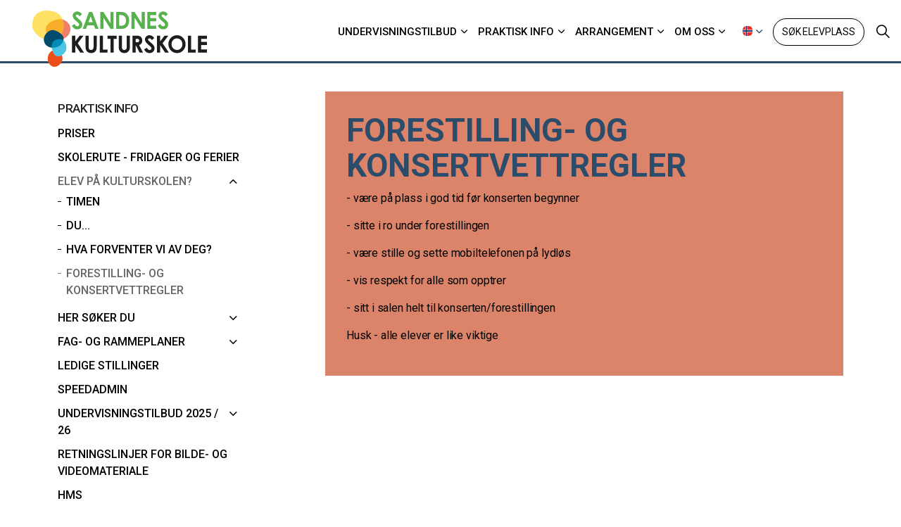

--- FILE ---
content_type: text/html; charset=utf-8
request_url: https://www.sandneskulturskole.no/praktisk-info/elev-paa-kulturskolen/forestilling-og-konsertvettregler/
body_size: 5103
content:
<!DOCTYPE html>
<html dir="ltr" lang="no" class="no-js usn">
<head>
    
    <!-- Google Fonts -->
<link rel="dns-prefetch" href="//fonts.googleapis.com">
<link rel="dns-prefetch" href="//fonts.gstatic.com">
    
    <meta charset="utf-8">
    <meta name="viewport" content="width=device-width, initial-scale=1, shrink-to-fit=no, maximum-scale=2">
        <link rel="canonical" href="https://www.sandneskulturskole.no/praktisk-info/elev-paa-kulturskolen/forestilling-og-konsertvettregler/" />
    <title>Forestilling- og konsertvettregler | Sandnes Kulturskole</title>
    <meta name="description" content="">
            <link rel="alternate" hreflang="nb-no" href="https://www.sandneskulturskole.no/praktisk-info/elev-paa-kulturskolen/forestilling-og-konsertvettregler/" />
    <meta name="twitter:card" content="summary_large_image" />
    <meta property="og:type" content="website">
    <meta property="og:title" content="Forestilling- og konsertvettregler | Sandnes Kulturskole" />
    <meta property="og:image" content="" />
    <meta property="og:url" content="https://www.sandneskulturskole.no/praktisk-info/elev-paa-kulturskolen/forestilling-og-konsertvettregler/" />
    <meta property="og:description" content="" />
    <meta property="og:site_name" content="Sandnes Kulturskole" />
    <meta name="robots" content="index,follow">

    
    <link href="/sb/sitebuilder-ltr-css-bundle.css.v1" media="screen" rel="stylesheet" />
<link href="/sb/sitebuilder-css-bundle.css.v1" media="screen" rel="stylesheet" />
<link href="/sb/sitebuilder-css-small-header-01-sm-bundle.css.v1" media="screen and (min-width:0) and (max-width:1199px)" rel="stylesheet" />
<link href="/sb/sitebuilder-css-large-header-02-lg-bundle.css.v1" media="screen and (min-width:1200px)" rel="stylesheet" />
<link rel="stylesheet" media="screen" href="/uSkinned/css/generated/48274ba0-9c92-4638-a787-17e32e3a7f48.css?version=638896424339730000" />
<link href="/sb/sitebuilder-css-prnt-bundle.css.v1" media="print" rel="stylesheet" />


            <link rel="shortcut icon" type="image/png" href="/media/20xlisx5/logo_utklipp.png?width=32&amp;height=32">
        <link rel="apple-touch-icon" sizes="57x57" type="image/png" href="/media/20xlisx5/logo_utklipp.png?width=57&amp;height=57">
        <link rel="apple-touch-icon" sizes="60x60" type="image/png" href="/media/20xlisx5/logo_utklipp.png?width=60&amp;height=60">
        <link rel="apple-touch-icon" sizes="72x72" type="image/png" href="/media/20xlisx5/logo_utklipp.png?width=72&amp;height=72">
        <link rel="apple-touch-icon" sizes="76x76" type="image/png" href="/media/20xlisx5/logo_utklipp.png?width=76&amp;height=76">
        <link rel="apple-touch-icon" sizes="114x114" type="image/png" href="/media/20xlisx5/logo_utklipp.png?width=114&amp;height=114">
        <link rel="apple-touch-icon" sizes="120x120" type="image/png" href="/media/20xlisx5/logo_utklipp.png?width=120&amp;height=120">
        <link rel="apple-touch-icon" sizes="144x144" type="image/png" href="/media/20xlisx5/logo_utklipp.png?width=144&amp;height=144">
        <link rel="apple-touch-icon" sizes="152x152" type="image/png" href="/media/20xlisx5/logo_utklipp.png?width=152&amp;height=152">
        <link rel="apple-touch-icon" sizes="180x180" type="image/png" href="/media/20xlisx5/logo_utklipp.png?width=180&amp;height=180">
        <link rel="icon" sizes="16x16" type="image/png" href="/media/20xlisx5/logo_utklipp.png?width=16&amp;height=16">
        <link rel="icon" sizes="32x32" type="image/png" href="/media/20xlisx5/logo_utklipp.png?width=32&amp;height=32">
        <link rel="icon" sizes="96x96" type="image/png" href="/media/20xlisx5/logo_utklipp.png?width=96&amp;height=96">
        <link rel="icon" sizes="192x192" type="image/png" href="/media/20xlisx5/logo_utklipp.png?width=192&amp;height=192">
        <meta name="msapplication-square70x70logo" content="/media/20xlisx5/logo_utklipp.png?width=70&height=70" />
        <meta name="msapplication-square150x150logo" content="/media/20xlisx5/logo_utklipp.png?width=150&height=150" />
        <meta name="msapplication-wide310x150logo" content="/media/20xlisx5/logo_utklipp.png?width=310&height=150" />
        <meta name="msapplication-square310x310logo" content="/media/20xlisx5/logo_utklipp.png?width=310&height=310" />

    
    <script id="Cookiebot" src="https://consent.cookiebot.com/uc.js" data-cbid="24635856-50db-4afb-8e72-bb5db209bef0" data-blockingmode="auto" type="text/javascript"></script>

    
    
</head>
<body 
    
 class="body-bg body-bg-solid header-02-lg header-01-sm show_header-on-scroll-lg show_header-on-scroll-sm directional-icons-chevron     has-secondary-heading-seperator-below                 zoom_hover"

>

    


    <!-- Skip links -->
    <a class="skip-to-content" id="skip-to-content-link" href="#site-content">Skip to main content</a>
    <a class="skip-to-content" id="skip-to-footer-link" href="#site-footer"></a>
    <!--// Skip links -->

    <!-- Site -->
    <div id="site">

        <!-- Header -->
            <header id="site-header" class="header-bg header-bg-solid" tabindex="-1">


        <div class="container">

            <div class="row">

                    <div id="logo" >
        <a href="/" title="Sandnes Kulturskole">
                    <img src="/media/v05jmcwn/sandnes_logo_2023.svg" alt="">
            <span>Sandnes Kulturskole</span>
        </a>
    </div>



                    <!-- Expand -->
                    <button id="burgerNavStyle" class="expand-header expand-3-bars expand-even-lines expand-active-cross" type="button" aria-expanded="false" aria-label="">
                        <span>Menu</span>
                    </button>
                    <!--// Expand -->

                <!-- Main navigation -->
                        <nav aria-label="" class="main nav-dropdown navigation-dropdown-bg-solid">
            <ul >
                        <li  class="has-child ">
                            <span>
                                <a href="/undervisningstilbud/"   >Undervisningstilbud</a>
                            </span>

                                <button class="expand-subpages" type="button" aria-expanded="false" aria-label=" Undervisningstilbud">
                                    <span aria-hidden="true"> Undervisningstilbud</span>
                                </button>
            <ul >
                        <li  class="no-child ">
                            <span>
                                <a href="/musikk/"   >Musikk</a>
                            </span>

                        </li>
                        <li  class="no-child ">
                            <span>
                                <a href="/dans/"   >Dans</a>
                            </span>

                        </li>
                        <li  class="no-child ">
                            <span>
                                <a href="/drama-og-teater/"   >Drama og teater</a>
                            </span>

                        </li>
                        <li  class="no-child ">
                            <span>
                                <a href="/kunstfag/"   >Kunstfag</a>
                            </span>

                        </li>
                        <li  class="no-child ">
                            <span>
                                <a href="/foto-og-studiofag/"   >Foto- og studiofag</a>
                            </span>

                        </li>
                        <li  class="no-child ">
                            <span>
                                <a href="/forsand/"   >Forsand</a>
                            </span>

                        </li>
                        <li  class="no-child ">
                            <span>
                                <a href="/kulturskole-for-alle/"   >Kulturskolen for alle</a>
                            </span>

                        </li>
                        <li  class="no-child ">
                            <span>
                                <a href="/praktisk-info/undervisningstilbud-2025-26/"   >Undervisningstilbud 2025 / 26</a>
                            </span>

                        </li>
                        <li  class="no-child ">
                            <span>
                                <a href="/praktisk-info/undervisningstilbud-2025-26/ledige-plasser/"   >Ledige elevplasser</a>
                            </span>

                        </li>
            </ul>
                        </li>
                        <li  class="has-child ">
                            <span>
                                <a href="/praktisk-info/"   >Praktisk info</a>
                            </span>

                                <button class="expand-subpages" type="button" aria-expanded="false" aria-label=" Praktisk info">
                                    <span aria-hidden="true"> Praktisk info</span>
                                </button>
            <ul >
                        <li  class="no-child ">
                            <span>
                                <a href="/praktisk-info/elev-paa-kulturskolen/"   >Elev på kulturskolen?</a>
                            </span>

                        </li>
                        <li  class="has-child ">
                            <span>
                                <a href="/praktisk-info/her-soeker-du/"   >Her søker du</a>
                            </span>

                                <button class="expand-subpages" type="button" aria-expanded="false" aria-label=" Her søker du">
                                    <span aria-hidden="true"> Her søker du</span>
                                </button>
            <ul >
                        <li  class="no-child ">
                            <span>
                                <a href="/praktisk-info/her-soeker-du/soekekriterier-og-praktiske-opplysninger/"   >Søkekriterier og praktiske opplysninger</a>
                            </span>

                        </li>
            </ul>
                        </li>
                        <li  class="no-child ">
                            <span>
                                <a href="/praktisk-info/priser/"   >Priser</a>
                            </span>

                        </li>
                        <li  class="no-child ">
                            <span>
                                <a href="/praktisk-info/retningslinjer-for-bilde-og-videomateriale/"   >Bilde- og videomateriale</a>
                            </span>

                        </li>
                        <li  class="no-child ">
                            <span>
                                <a href="/praktisk-info/skolerute-fridager-og-ferier/"   >Skolerute - fridager og ferier</a>
                            </span>

                        </li>
                        <li  class="no-child ">
                            <span>
                                <a href="/praktisk-info/fag-og-rammeplaner/"   >Fag- og rammeplaner</a>
                            </span>

                        </li>
                        <li  class="no-child ">
                            <span>
                                <a href="/praktisk-info/hms/"   >HMS</a>
                            </span>

                        </li>
                        <li  class="no-child ">
                            <span>
                                <a href="/praktisk-info/ledige-stillinger/"   >Ledige stillinger</a>
                            </span>

                        </li>
                        <li  class="no-child ">
                            <span>
                                <a href="/praktisk-info/speedadmin/"   >Speedadmin</a>
                            </span>

                        </li>
            </ul>
                        </li>
                        <li  class="has-child ">
                            <span>
                                <a href="/arrangement/"   >Arrangement</a>
                            </span>

                                <button class="expand-subpages" type="button" aria-expanded="false" aria-label=" Arrangement">
                                    <span aria-hidden="true"> Arrangement</span>
                                </button>
            <ul >
                        <li  class="no-child ">
                            <span>
                                <a href="/arrangement/aktivitetskalender/"   >Aktivitetskalender</a>
                            </span>

                        </li>
                        <li  class="no-child ">
                            <span>
                                <a href="/dette-skjer-paa-kulturskolen/"   >Dette skjer på kulturskolen</a>
                            </span>

                        </li>
                        <li  class="no-child ">
                            <span>
                                <a href="/arrangement/nordlyd-2026/"   >NORDLYD 2026</a>
                            </span>

                        </li>
                        <li  class="no-child ">
                            <span>
                                <a href="/arrangement/aapen-dag/"   >Åpen dag</a>
                            </span>

                        </li>
                        <li  class="no-child ">
                            <span>
                                <a href="/arrangement/17-mai/"   >17. mai</a>
                            </span>

                        </li>
                        <li  class="no-child ">
                            <span>
                                <a href="/arrangement/eventyrstien/"   >Eventyrstien</a>
                            </span>

                        </li>
                        <li  class="no-child ">
                            <span>
                                <a href="/arrangement/juleforestilling/"   >Juleforestilling</a>
                            </span>

                        </li>
            </ul>
                        </li>
                        <li  class="has-child ">
                            <span>
                                <a href="/om-oss/"   >Om oss</a>
                            </span>

                                <button class="expand-subpages" type="button" aria-expanded="false" aria-label=" Om oss">
                                    <span aria-hidden="true"> Om oss</span>
                                </button>
            <ul >
                        <li  class="no-child ">
                            <span>
                                <a href="/om-oss/kontakt/"   >Kontakt</a>
                            </span>

                        </li>
                        <li  class="no-child ">
                            <span>
                                <a href="/om-oss/laerere/"   >Ansatte</a>
                            </span>

                        </li>
                        <li  class="no-child ">
                            <span>
                                <a href="/om-oss/her-finner-du-oss/"   >Her finner du oss</a>
                            </span>

                        </li>
                        <li  class="no-child ">
                            <span>
                                <a href="/om-oss/english/"   >English</a>
                            </span>

                        </li>
            </ul>
                        </li>
            </ul>
        </nav>



                <!--// Main navigation -->
                <!-- Secondary navigation -->
                        <nav aria-label="" class="secondary nav-dropdown navigation-dropdown-bg-solid">
            <ul>

                        <li class="language-selector dropdown">
                            <a href="#" class="dropdown-toggle" id="languageDropdown" data-bs-toggle="dropdown" aria-haspopup="true" aria-expanded="false"><picture><img class="lazyload" src="/media/xo3djjeo/166821960_max.jpg?height=14" data-srcset="/media/xo3djjeo/166821960_max.jpg?height=70 1x, /media/xo3djjeo/166821960_max.jpg?height=140 2x" alt=""></picture><span>Sprog</span></a>
                            <div class="dropdown-menu dropdown-menu-right" aria-labelledby="languageDropdown"> <a class="dropdown-item" href="/om-oss/english/"   ><img class="lazyload" src="/media/a33pcdzz/gb.svg" alt=""><span>English</span></a></div>
                        </li>
            </ul>
        </nav>

                <!--// Secondary navigation -->
                <!-- CTA Links -->
                        <nav aria-label="" class="cta-links">
                    <a class="btn btn-sm c4-btn-bg c4-btn-bg-solid c4-btn-bg-hover-solid c4-btn-text c4-btn-borders" href="https://nosandnes.speedadmin.dk/registration"  target="_blank" rel="noreferrer noopener"  title="Link will open in a new window/tab" >
                        <span></span>
                        Søk elevplass
                    </a>
        </nav>

                <!--// CTA Links -->
                <!-- Site search -->
                    <div class="form site-search-form site-search" aria-label="">
            <form role="search" action="/soek/" method="get" name="searchForm">
                <fieldset>
                    <div class="form-group">
                        <input type="text" class="form-control" name="search_field" aria-label="S&#xF8;k p&#xE5; siden" placeholder="S&#xF8;k p&#xE5; siden" value="">
                    </div>
                    <button type="submit" role="button" aria-label="" class="btn base-btn-bg base-btn-bg-solid base-btn-bg-hover-solid base-btn-text base-btn-borders btn-search">
                        <span></span>
                        <i aria-hidden="true" class="icon usn_ion-ios-search"></i>
                    </button>
                </fieldset>
            </form>
            <button class="expand-search" data-bs-toggle="collapse" type="button" aria-expanded="false" aria-label="">
                <em>Expand Search</em>
                <i aria-hidden="true" class="icon usn_ion-ios-search search-icon"></i>
                <i aria-hidden="true" class="icon usn_ion-md-close close-icon"></i>
            </button>
        </div>

                <!--// Site search -->

            </div>

        </div>
    </header>


        <!--// Header -->
        <!-- Content -->
        <main id="site-content" tabindex="-1">

            
            






    <section class="content component base-bg base-bg-solid"><div class="container">                <div class="in-this-section d-lg-none"><button class="expand-sub" type="button" aria-expanded="false" aria-label="">Menu<i aria-hidden="true" class="icon usn_ion-md-add after"></i></button>
            <!-- Sub Navigation -->
            <nav aria-label="" class="sub">
                <p class="heading sm">
                    <a href="/praktisk-info/">
                        Praktisk info
                    </a>
                </p>
            <ul>
                        <li  class="no-child ">
                            <span>
                                <a href="/praktisk-info/priser/">Priser</a>
                            </span>
                        </li>
                        <li  class="no-child ">
                            <span>
                                <a href="/praktisk-info/skolerute-fridager-og-ferier/">Skolerute - fridager og ferier</a>
                            </span>
                        </li>
                        <li  class="has-child active">
                            <span>
                                <a href="/praktisk-info/elev-paa-kulturskolen/">Elev på kulturskolen?</a>
                            </span>
                                <button class="expand-subpages" type="button" aria-expanded="false" aria-label=" Elev på kulturskolen?">
                                    <span aria-hidden="true"> Elev på kulturskolen?</span>
                                </button>
            <ul>
                        <li  class="no-child ">
                            <span>
                                <a href="/praktisk-info/elev-paa-kulturskolen/timen/">Timen</a>
                            </span>
                        </li>
                        <li  class="no-child ">
                            <span>
                                <a href="/praktisk-info/elev-paa-kulturskolen/du/">Du...</a>
                            </span>
                        </li>
                        <li  class="no-child ">
                            <span>
                                <a href="/praktisk-info/elev-paa-kulturskolen/hva-forventer-vi-av-deg/">Hva forventer vi av deg?</a>
                            </span>
                        </li>
                        <li  class="no-child active">
                            <span>
                                <a href="/praktisk-info/elev-paa-kulturskolen/forestilling-og-konsertvettregler/">Forestilling- og konsertvettregler</a>
                            </span>
                        </li>
                
            </ul>
                        </li>
                        <li  class="has-child ">
                            <span>
                                <a href="/praktisk-info/her-soeker-du/">Her søker du</a>
                            </span>
                                <button class="expand-subpages" type="button" aria-expanded="false" aria-label=" Her søker du">
                                    <span aria-hidden="true"> Her søker du</span>
                                </button>
            <ul>
                        <li  class="no-child ">
                            <span>
                                <a href="/praktisk-info/her-soeker-du/soekekriterier-og-praktiske-opplysninger/">Søkekriterier og praktiske opplysninger</a>
                            </span>
                        </li>
                
            </ul>
                        </li>
                        <li  class="has-child ">
                            <span>
                                <a href="/praktisk-info/fag-og-rammeplaner/">Fag- og rammeplaner</a>
                            </span>
                                <button class="expand-subpages" type="button" aria-expanded="false" aria-label=" Fag- og rammeplaner">
                                    <span aria-hidden="true"> Fag- og rammeplaner</span>
                                </button>
            <ul>
                        <li  class="no-child ">
                            <span>
                                <a href="/praktisk-info/fag-og-rammeplaner/klaver/">Klaver</a>
                            </span>
                        </li>
                        <li  class="no-child ">
                            <span>
                                <a href="/praktisk-info/fag-og-rammeplaner/treblaas/">Treblås</a>
                            </span>
                        </li>
                        <li  class="no-child ">
                            <span>
                                <a href="/praktisk-info/fag-og-rammeplaner/slagverk/">Slagverk</a>
                            </span>
                        </li>
                        <li  class="no-child ">
                            <span>
                                <a href="/praktisk-info/fag-og-rammeplaner/stryk/">Stryk</a>
                            </span>
                        </li>
                        <li  class="no-child ">
                            <span>
                                <a href="/praktisk-info/fag-og-rammeplaner/messing/">Messing</a>
                            </span>
                        </li>
                        <li  class="no-child ">
                            <span>
                                <a href="/praktisk-info/fag-og-rammeplaner/gitar/">Gitar</a>
                            </span>
                        </li>
                        <li  class="no-child ">
                            <span>
                                <a href="/praktisk-info/fag-og-rammeplaner/visuell-kunstfag/">Visuell kunstfag</a>
                            </span>
                        </li>
                        <li  class="no-child ">
                            <span>
                                <a href="/praktisk-info/fag-og-rammeplaner/dans/">Dans</a>
                            </span>
                        </li>
                        <li  class="no-child ">
                            <span>
                                <a href="/praktisk-info/fag-og-rammeplaner/drama/">Drama</a>
                            </span>
                        </li>
                        <li  class="no-child ">
                            <span>
                                <a href="/praktisk-info/fag-og-rammeplaner/vokal/">Vokal</a>
                            </span>
                        </li>
                
            </ul>
                        </li>
                        <li  class="no-child ">
                            <span>
                                <a href="/praktisk-info/ledige-stillinger/">Ledige stillinger</a>
                            </span>
                        </li>
                        <li  class="no-child ">
                            <span>
                                <a href="/praktisk-info/speedadmin/">Speedadmin</a>
                            </span>
                        </li>
                        <li  class="has-child ">
                            <span>
                                <a href="/praktisk-info/undervisningstilbud-2025-26/">Undervisningstilbud 2025 / 26</a>
                            </span>
                                <button class="expand-subpages" type="button" aria-expanded="false" aria-label=" Undervisningstilbud 2025 / 26">
                                    <span aria-hidden="true"> Undervisningstilbud 2025 / 26</span>
                                </button>
            <ul>
                        <li  class="no-child ">
                            <span>
                                <a href="/praktisk-info/undervisningstilbud-2025-26/ledige-plasser/">Ledige plasser</a>
                            </span>
                        </li>
                
            </ul>
                        </li>
                        <li  class="no-child ">
                            <span>
                                <a href="/praktisk-info/retningslinjer-for-bilde-og-videomateriale/">Retningslinjer for bilde- og videomateriale</a>
                            </span>
                        </li>
                        <li  class="no-child ">
                            <span>
                                <a href="/praktisk-info/hms/">HMS</a>
                            </span>
                        </li>
                
            </ul>
            </nav>
            <!--// Sub Navigation -->
            </div>

<div class="row justify-content-between">
    <!-- Content column -->
    <div class="content-col right-col col-lg-8 col-12 order-lg-2 order-1">

            <section class="content component usn_cmp_text c4-bg c4-bg-solid  " >  

        <div class="component-inner">

        <!-- Introduction -->
        <div class="component-introduction row justify-content-start text-left " data-os-animation="fadeIn" data-os-animation-delay="0s" data-os-animation-duration="1,2s">
            <div class="info col">

                <h1 class="heading  c4-heading " >Forestilling- og konsertvettregler</h1>

                    <div class="text c4-text">
                        <p>- være på plass i god tid før konserten begynner</p>
<p>- sitte i ro under forestillingen</p>
<p>- være stille og sette mobiltelefonen på lydløs</p>
<p>- vis respekt for alle som opptrer</p>
<p>- sitt i salen helt til konserten/forestillingen</p>
<p>Husk - alle elever er like viktige</p>
                    </div>
            </div>
        </div>
        <!--// Introduction -->


                <div class="info ">

        

        <div class="text c4-text " data-os-animation="fadeIn" data-os-animation-delay="0s">
            
        </div>


    </div>




        </div>
    </section>




    </div>
    <!--// Content column -->
    <!-- Second column -->
    <div class="left-col col-xl-3 col-lg-4 col-12 order-lg-1 order-2">
            <!-- Sub Navigation -->
            <nav aria-label="" class="sub">
                <p class="heading sm">
                    <a href="/praktisk-info/">
                        Praktisk info
                    </a>
                </p>
            <ul>
                        <li  class="no-child ">
                            <span>
                                <a href="/praktisk-info/priser/">Priser</a>
                            </span>
                        </li>
                        <li  class="no-child ">
                            <span>
                                <a href="/praktisk-info/skolerute-fridager-og-ferier/">Skolerute - fridager og ferier</a>
                            </span>
                        </li>
                        <li  class="has-child active">
                            <span>
                                <a href="/praktisk-info/elev-paa-kulturskolen/">Elev på kulturskolen?</a>
                            </span>
                                <button class="expand-subpages" type="button" aria-expanded="false" aria-label=" Elev på kulturskolen?">
                                    <span aria-hidden="true"> Elev på kulturskolen?</span>
                                </button>
            <ul>
                        <li  class="no-child ">
                            <span>
                                <a href="/praktisk-info/elev-paa-kulturskolen/timen/">Timen</a>
                            </span>
                        </li>
                        <li  class="no-child ">
                            <span>
                                <a href="/praktisk-info/elev-paa-kulturskolen/du/">Du...</a>
                            </span>
                        </li>
                        <li  class="no-child ">
                            <span>
                                <a href="/praktisk-info/elev-paa-kulturskolen/hva-forventer-vi-av-deg/">Hva forventer vi av deg?</a>
                            </span>
                        </li>
                        <li  class="no-child active">
                            <span>
                                <a href="/praktisk-info/elev-paa-kulturskolen/forestilling-og-konsertvettregler/">Forestilling- og konsertvettregler</a>
                            </span>
                        </li>
                
            </ul>
                        </li>
                        <li  class="has-child ">
                            <span>
                                <a href="/praktisk-info/her-soeker-du/">Her søker du</a>
                            </span>
                                <button class="expand-subpages" type="button" aria-expanded="false" aria-label=" Her søker du">
                                    <span aria-hidden="true"> Her søker du</span>
                                </button>
            <ul>
                        <li  class="no-child ">
                            <span>
                                <a href="/praktisk-info/her-soeker-du/soekekriterier-og-praktiske-opplysninger/">Søkekriterier og praktiske opplysninger</a>
                            </span>
                        </li>
                
            </ul>
                        </li>
                        <li  class="has-child ">
                            <span>
                                <a href="/praktisk-info/fag-og-rammeplaner/">Fag- og rammeplaner</a>
                            </span>
                                <button class="expand-subpages" type="button" aria-expanded="false" aria-label=" Fag- og rammeplaner">
                                    <span aria-hidden="true"> Fag- og rammeplaner</span>
                                </button>
            <ul>
                        <li  class="no-child ">
                            <span>
                                <a href="/praktisk-info/fag-og-rammeplaner/klaver/">Klaver</a>
                            </span>
                        </li>
                        <li  class="no-child ">
                            <span>
                                <a href="/praktisk-info/fag-og-rammeplaner/treblaas/">Treblås</a>
                            </span>
                        </li>
                        <li  class="no-child ">
                            <span>
                                <a href="/praktisk-info/fag-og-rammeplaner/slagverk/">Slagverk</a>
                            </span>
                        </li>
                        <li  class="no-child ">
                            <span>
                                <a href="/praktisk-info/fag-og-rammeplaner/stryk/">Stryk</a>
                            </span>
                        </li>
                        <li  class="no-child ">
                            <span>
                                <a href="/praktisk-info/fag-og-rammeplaner/messing/">Messing</a>
                            </span>
                        </li>
                        <li  class="no-child ">
                            <span>
                                <a href="/praktisk-info/fag-og-rammeplaner/gitar/">Gitar</a>
                            </span>
                        </li>
                        <li  class="no-child ">
                            <span>
                                <a href="/praktisk-info/fag-og-rammeplaner/visuell-kunstfag/">Visuell kunstfag</a>
                            </span>
                        </li>
                        <li  class="no-child ">
                            <span>
                                <a href="/praktisk-info/fag-og-rammeplaner/dans/">Dans</a>
                            </span>
                        </li>
                        <li  class="no-child ">
                            <span>
                                <a href="/praktisk-info/fag-og-rammeplaner/drama/">Drama</a>
                            </span>
                        </li>
                        <li  class="no-child ">
                            <span>
                                <a href="/praktisk-info/fag-og-rammeplaner/vokal/">Vokal</a>
                            </span>
                        </li>
                
            </ul>
                        </li>
                        <li  class="no-child ">
                            <span>
                                <a href="/praktisk-info/ledige-stillinger/">Ledige stillinger</a>
                            </span>
                        </li>
                        <li  class="no-child ">
                            <span>
                                <a href="/praktisk-info/speedadmin/">Speedadmin</a>
                            </span>
                        </li>
                        <li  class="has-child ">
                            <span>
                                <a href="/praktisk-info/undervisningstilbud-2025-26/">Undervisningstilbud 2025 / 26</a>
                            </span>
                                <button class="expand-subpages" type="button" aria-expanded="false" aria-label=" Undervisningstilbud 2025 / 26">
                                    <span aria-hidden="true"> Undervisningstilbud 2025 / 26</span>
                                </button>
            <ul>
                        <li  class="no-child ">
                            <span>
                                <a href="/praktisk-info/undervisningstilbud-2025-26/ledige-plasser/">Ledige plasser</a>
                            </span>
                        </li>
                
            </ul>
                        </li>
                        <li  class="no-child ">
                            <span>
                                <a href="/praktisk-info/retningslinjer-for-bilde-og-videomateriale/">Retningslinjer for bilde- og videomateriale</a>
                            </span>
                        </li>
                        <li  class="no-child ">
                            <span>
                                <a href="/praktisk-info/hms/">HMS</a>
                            </span>
                        </li>
                
            </ul>
            </nav>
            <!--// Sub Navigation -->


    </div>
    <!--// Second column -->


    </div></div></section> 






            

        </main>
        <!--// Content -->
        <!-- Footer -->
                    <footer id="site-footer" class="footer-bg footer-bg-solid" tabindex="-1">

                <!-- Breadcrumb -->
                        <section class="breadcrumb-trail">
            <div class="container">
                <nav aria-label="">
                    <ol class="breadcrumb" itemscope itemtype="https://schema.org/BreadcrumbList">
                            <li class="breadcrumb-item" itemprop="itemListElement" itemscope itemtype="https://schema.org/ListItem"><a href="/" itemtype="https://schema.org/Thing" itemprop="item"><span itemprop="name"><i class="icon before"></i>Hjem</span></a><meta itemprop="position" content="1" /></li>
                            <li class="breadcrumb-item" itemprop="itemListElement" itemscope itemtype="https://schema.org/ListItem"><a href="/praktisk-info/" itemtype="https://schema.org/Thing" itemprop="item"><span itemprop="name"><i class="icon before"></i>Praktisk info</span></a><meta itemprop="position" content="2" /></li>
                            <li class="breadcrumb-item" itemprop="itemListElement" itemscope itemtype="https://schema.org/ListItem"><a href="/praktisk-info/elev-paa-kulturskolen/" itemtype="https://schema.org/Thing" itemprop="item"><span itemprop="name"><i class="icon before"></i>Elev på kulturskolen?</span></a><meta itemprop="position" content="3" /></li>

                            <li itemprop="itemListElement" itemscope itemtype="https://schema.org/ListItem" class="breadcrumb-item active" aria-current="page"><span itemprop="name"><i class="icon before"></i>Forestilling- og konsertvettregler</span><meta itemprop="position" content="4" /></li>
                    </ol>
                </nav>
            </div>
        </section>

                <!--// Breadcrumb -->

                <div class="container">

                        <!-- Row -->
                        <div class="row listing">

    <div class="item  footer-item offset-lg-2 offset-md-2 col-lg-3 col-md-3 col-12 col  item_text-below usn_pod_textimage text-left  " data-os-animation="fadeIn" data-os-animation-delay="0s" data-os-animation-duration="1,2s">
            <div class="inner   ">
                    <div class="info ">

                        <p class="heading  footer-heading " >Sandnes Kulturskole</p>

                            <div class="text footer-text">
                                <p>Holbergsgate 23<br>4306 Sandnes</p>
<p>Telefon: <a href="tel:519 21 520" title="Ring til Sandnes kulturskole: 519 21 520">519 21 520</a></p>
<p><a href="mailto:kulturskolen@sandnes.kommune.no" title="Email Us">Send oss e-post</a></p>
                            </div>

                    </div>
            </div>
    </div>
                                        <div class="item footer-item usn_pod_image   col-lg-2 col-md-2 col-12 col ">
                                                <div class="inner">
                                                            <div class="image " data-os-animation="fadeIn" data-os-animation-delay="0s" data-os-animation-duration="1,2s">
                <a href="http://sandnes.kommune.no/"   target="target=&quot;_blank&quot; rel=&quot;noreferrer noopener&quot;"   title="Link will open in a new window/tab" >

                        <img src="/media/zcfcgril/logo-sandneskommune-3.svg" alt="">


            </a>
        </div>

                                                </div>
                                        </div>
    <div class="item  footer-item offset-lg-1 offset-md-1 col-lg-2 col-md-2 col-12 col  item_text-below usn_pod_textimage text-left  " data-os-animation="fadeIn" data-os-animation-delay="0s" data-os-animation-duration="1,2s">
            <div class="inner  ">
                    <a href="https://nosandnes.speedadmin.dk"  target="_blank" rel="noreferrer noopener"  title="Link will open in a new window/tab" >
                    <div class="image ">
                                    <picture>
                    <img class="lazyload" src="/media/h5npchsm/speedadmin-elevportal.jpg?width=53&amp;height=18" width="268" height="93" data-srcset="/media/h5npchsm/speedadmin-elevportal.jpg?width=268&amp;height=93 1x, /media/h5npchsm/speedadmin-elevportal.jpg?width=536&amp;height=186 2x" alt="">
            </picture>

                    </div>
                </a>
            </div>
    </div>

                        </div>
                        <!--// Row -->
                    <!-- Row -->
                    <div class="row">

                        <div class="col">
                            <nav aria-label="" class="footer-navigation">
                                <ul>
                                    <li><div>&copy; 2026 Sandnes Kulturskole</div></li>
                                                    <li><span><a href="https://uustatus.no/nb/erklaringer/publisert/db63c464-0964-463b-8e25-05c82f197860"  target="_blank" rel="noreferrer noopener"  title="Link will open in a new window/tab" >Tilgjengelighetserklæring<i class="icon usn_ion-md-open after"></i></a></span></li>
                <li><span><a href="https://www.sandnes.kommune.no/sti/om-sandnes-kommune/personvern/"  target="_blank" rel="noreferrer noopener"  title="Link will open in a new window/tab" >Personvernerklæring<i class="icon usn_ion-md-open after"></i></a></span></li>
                <li><span><a href="/om-oss/informasjonskapsler/"  target="_blank" rel="noreferrer noopener"  title="Link will open in a new window/tab" >Deklarasjon om informasjonskapsler<i class="icon usn_ion-md-open after"></i></a></span></li>
                <li><span><a href="https://www.sandneskulturskole.no/praktisk-info/bilde-og-videomateriale/"  target="_blank" rel="noreferrer noopener"  title="Link will open in a new window/tab" >Bilde- og videomateriale<i class="icon usn_ion-md-open after"></i></a></span></li>

                                </ul>
                            </nav>
                        </div>

                    </div>
                    <!--// Row -->

                            <!-- Back to top -->
        <div class="usn_back-to-top position-right">
            <button id="back-to-top-link" aria-label="Tilbake til toppen" class="btn base-btn-bg base-btn-bg base-btn-bg-solid base-btn-bg-hover-solid base-btn-text base-btn-borders btn-back-to-top">
                <span></span>
                <i aria-hidden="true" class="icon"></i><span aria-hidden="true" class="d-none">Tilbake til toppen</span>
            </button>
        </div>
        <!--// Back to top -->


                </div>
            </footer>

        <!--// Footer -->

    </div>
    <!--// Site -->

    
    
<script src="/sb/sitebuilder-js-bundle.js.v1" type="text/javascript"></script>

    <script type="text/javascript" src="/uSkinned/scripts/generated/48274ba0-9c92-4638-a787-17e32e3a7f48.js?version=638896424339730000"></script>


    
    

    

    
</body>

</html>

--- FILE ---
content_type: application/x-javascript
request_url: https://consentcdn.cookiebot.com/consentconfig/24635856-50db-4afb-8e72-bb5db209bef0/sandneskulturskole.no/configuration.js
body_size: -25
content:
CookieConsent.configuration.tags.push({id:192320648,type:"script",tagID:"",innerHash:"",outerHash:"",tagHash:"6258614515007",url:"https://consent.cookiebot.com/uc.js",resolvedUrl:"https://consent.cookiebot.com/uc.js",cat:[1]});